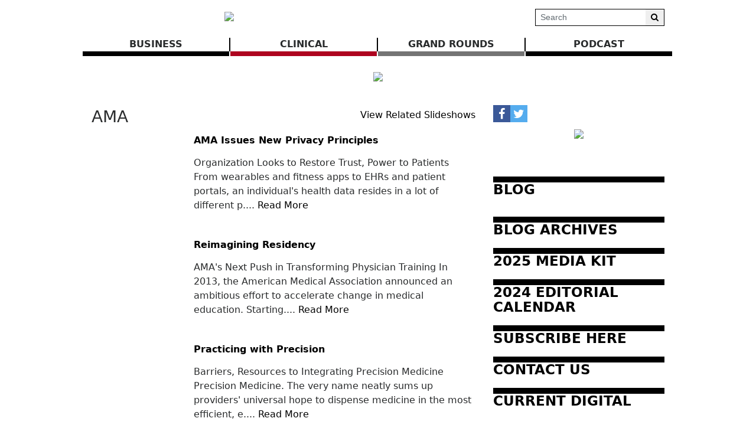

--- FILE ---
content_type: text/html; charset=UTF-8
request_url: https://www.birminghammedicalnews.com/tags/1156/ama
body_size: 71192
content:
<!DOCTYPE html>
<html lang="en">
<head>
    
            <meta charset="utf-8">
        <meta http-equiv="X-UA-Compatible" content="IE=edge">
        <meta name="viewport" content="width=device-width, initial-scale=1">
        <meta name="csrf-token" content="LhaUGF6NHow9FSXRyd0wZQcSRRVEgLTmka0hNQI7">
    
    
            <link rel="canonical" href="https://www.birminghammedicalnews.com/tags/1156/ama" />
    
    
                        <title>AMA - Birmingham Medical News</title>
            
    
    
    
        <link rel="alternate" type="birmingham-medical-news" href="https://www.birminghammedicalnews.com/feeds/tags/1156" title="Birmingham Medical News : AMA">

    
    <script>
  (function(i,s,o,g,r,a,m){i['GoogleAnalyticsObject']=r;i[r]=i[r]||function(){
  (i[r].q=i[r].q||[]).push(arguments)},i[r].l=1*new Date();a=s.createElement(o),
  m=s.getElementsByTagName(o)[0];a.async=1;a.src=g;m.parentNode.insertBefore(a,m)
  })(window,document,'script','https://www.google-analytics.com/analytics.js','ga');

  ga('create', 'UA-91917236-1', 'auto');
  ga('send', 'pageview');

</script>

    
            <script src="https://www.birminghammedicalnews.com/jquery/jquery-3.2.1.min.js"></script>


<script>
    $.ajaxSetup({
        headers: {
            'X-CSRF-TOKEN': 'LhaUGF6NHow9FSXRyd0wZQcSRRVEgLTmka0hNQI7'
        }
    });
</script>
            <script src="https://www.birminghammedicalnews.com/jquery/jquery-ui-1.12.1.js"></script>
<link rel="stylesheet" href="https://code.jquery.com/ui/1.12.1/themes/base/jquery-ui.css">
            <script>
    window.Tether = function () {
        throw new Error('Your Bootstrap may actually need Tether.');
    };
</script>
<script src="https://www.birminghammedicalnews.com/js/bootstrap.min.js"></script>
<link href="https://www.birminghammedicalnews.com/css/bootstrap.min.css" rel="stylesheet">
            <link rel="stylesheet" href="https://www.birminghammedicalnews.com/font-awesome/css/font-awesome.css">
            <script src="https://www.birminghammedicalnews.com/bw_slideshow/bw_slideshow.js?ce_bust=18886"></script>
<link href="https://www.birminghammedicalnews.com/bw_slideshow/bw_slideshow.css?ce_bust=18886" rel="stylesheet">


<link rel="stylesheet" type="text/css" href="https://www.birminghammedicalnews.com/slick/slick.css"/>
<link rel="stylesheet" type="text/css" href="https://www.birminghammedicalnews.com/slick/slick-theme.css"/>
<script type="text/javascript" src="https://www.birminghammedicalnews.com/slick/slick.min.js"></script>
            <link href="https://www.birminghammedicalnews.com/css/dropdown.css?ce_bust=18886" rel="stylesheet">
<link href="https://www.birminghammedicalnews.com/css/header.css?ce_bust=18886" rel="stylesheet">
<link href="https://www.birminghammedicalnews.com/css/app.css?ce_bust=18886" rel="stylesheet">
    
    
    <style>
	</style>
<style>
    body .bw-page-body, body .bw-article-body, body .bw-article-box-preview {
        color: ;
    }

    body .bw-page-body h1, body .bw-page-body h2, body .bw-page-body h3,
    body .bw-page-body h4, body .bw-page-body h5, body .bw-page-body h6,
    body .bw-article-body h1, body .bw-article-body h2, body .bw-article-body h3,
    body .bw-article-body h4, body .bw-article-body h5, body .bw-article-body h6 {
        color: ;
    }

    body a:not(.bw-btn), .bw-article-box a, .bw-link {
        color: #000000;
    }

    body a:not(.bw-btn):hover, .bw-article-box a:hover, .bw-link:hover {
        color: #660000;
    }

    /*Article Tags*/
    .bw-tag {
        background-color: ;
        color: #070707;
    }
    .bw-tag:hover {
        background-color: ;
        color: #000000;
    }

    /*Sponsored Article Box*/
    .bw-article-sponsor-wrapper {
        background-color: #000000;
        color: #ffffff;
    }
    .bw-article-box-sponsored {
        background-color: #e7e7ff;
    }

    /* Fonts */
    a.bw-article-box-title, .bw-maincontent-title {
        font-family: ;
        font-size: px;
    }

    .bw-article-box-created_at, a.bw-article-box-author {
                font-family: ;
        font-size: px;
    }

    body, .bw-article-wrapper, .bw-article-box-preview {
        font-family: ;
        font-size: px;
    }

    .bw-article-wrapper h1, .bw-article-wrapper h2, .bw-article-wrapper h3,
    .bw-article-wrapper h4, .bw-article-wrapper h5, .bw-article-wrapper h6 {
        font-family: ;
        font-size: px;
    }

    .bw-section-label {
                font-family: ;
        font-size: px;
        color: ;
    }

    /* Site Background */
        #bw-body-wrapper {
                background-color: ;
    }

    /* Site Width */
    #bw-header, #bw-app, #bw-footer, #bw-gdpr_toaster {
        max-width: 1000px;
        margin: 0 auto;
    }

    /* Mobile Menu Styles */
            
    #bw-app {padding:0px 0px 0px 0px;} .bw-content {padding:20px 15px 20px 15px;} .bw-midcontent {background-color:; background-image:; background-position:left top; background-attachment:scroll; background-repeat:repeat; background-size:auto; border-radius:0px 0px 0px 0px; border-color:rgb(255, 255, 255); border-style:solid; border-width:0px 0px 0px 0px;max-width:1100px; margin:0 auto 0 auto;}

    .bw-article-box-preview{
padding-bottom: 30px;
}

.bw-featuredfeed-article-image { padding-bottom: 0.25rem; }

.bw-route-home .bw-article-box,
.bw-route-home .bw-article-thumbnail,
.bw-route-home .bw-article-box-content {
  display: inline;
}

.bw-route-home .bw-article-thumbnail {
  max-width: 100px;
  float: left;
  margin-right: 10px; 
}

.bw-route-home .bw-article-box {
  margin-bottom: 1rem
}

.bw-route-home .bw-article-box-content > * {
    padding-left: 0;
}

.bw-article-box .bw-article-box-top {
    font-size: 1rem;
    font-weight: bold;
}

/* Article View */
hr.bw-article-top { display: none; }
.bw-article-image-row {
    display: inline;
    float: right;
}

.bw-article-box-by { display: none; }
.bw-article-box-created_at { display: none; }
.bw-article-box-author { display: none; }
</style>

    
    <script>
    $(document).ready(function () {
        $(document).click(function (e) {
            if ($(e.target).hasClass('bw-dropdown-toggle') && $(e.target).parent().hasClass('click')) {
                e.preventDefault();
                $(e.target).parent().children('.bw-dropdown-submenu').toggleClass('toggled');
            } else if (!$(e.target).hasClass('bw-dropdown-submenu') && !$(e.target).hasClass('bw-link-dropdown')){
                $('.bw-dropdown-submenu').removeClass('toggled');
            }
        });
        $('.bw-collapse-toggle').click(function(e) {
            e.preventDefault();
            var $wrapper = $($(this).data('target'));
            $wrapper.each(function(i, e) {
                var child_height = $(e).children()[0].clientHeight+'px';
                if (e.clientHeight) {
                    e.style.height = child_height;
                    setTimeout(function() {e.style.height = 0;}, 10);
                } else {
                    e.style.height = child_height;
                    setTimeout(function() {e.style.height = 'auto';}, 350);
                }
            });
        });

                var header_navbar = $('#bw-header-navbar');
        var offset = $('#bw-header')[0].offsetTop + $('#bw-header')[0].offsetHeight;
        $(window).scroll(function () {
            if (window.pageYOffset > offset) {
                header_navbar.addClass('bw-navbar-sticky');
            } else {
                header_navbar.removeClass('bw-navbar-sticky');
            }
        });
        setTimeout(function() {
            offset = $('#bw-header')[0].offsetTop + $('#bw-header')[0].offsetHeight;
        }, 1000);
        
        $('#bw-header .tgt-element-ce_menu').children().clone().appendTo('#bw-header-collapse-menu-wrapper');
        $('#bw-header .bw-header-nav').clone().appendTo('#bw-header-collapse-menu-wrapper');
    });
</script>

<!-- Handle content views -->

    
    </head>

<body>
<div id="bw-body-wrapper" class="">

    
    <div id="bw-header">
        <style>
	
	#bw_grid_737051963 {background-color:rgba(0, 133, 241, 0); background-image:; background-position:left top; background-attachment:scroll; background-repeat:repeat; background-size:auto; border-radius:0px 0px 0px 0px; border-color:; border-style:none; border-width:0px 0px 0px 0px; padding:0px 0px 0px 0px; margin:0 auto 0 auto; max-width:100%;min-height:undefinedpx;}
					#bw_row_wrapper_245712614{padding:0px 0px 0px 0px; margin:0 auto 0 auto;max-width:100%;}#bw_row_293744739{background-color:; background-image:; background-position:left top; background-attachment:scroll; background-repeat:repeat; background-size:auto; border-radius:0px 0px 0px 0px; border-color:; border-style:none; border-width:0px 0px 0px 0px; padding:0px 0px 0px 0px; min-height:0px;}
					#bw_row_wrapper_576223519{padding:0px 0px 0px 0px; margin:0 auto 0 auto;max-width:100%;}#bw_row_894069150{background-color:; background-image:; background-position:left top; background-attachment:scroll; background-repeat:repeat; background-size:auto; border-radius:0px 0px 0px 0px; border-color:; border-style:none; border-width:0px 0px 0px 0px; padding:0px 0px 0px 0px; min-height:0px;}
					#bw_row_wrapper_099210671{padding:0px 0px 0px 0px; margin:0 auto 0 auto;max-width:100%;}#bw_row_631016210{background-color:; background-image:; background-position:left top; background-attachment:scroll; background-repeat:repeat; background-size:auto; border-radius:0px 0px 0px 0px; border-color:; border-style:none; border-width:0px 0px 0px 0px; padding:0px 0px 0px 0px; min-height:0px;}
	
	
</style>

<div id="bw_grid_737051963" class="bw-grid ">
			<style>
	
					#bw_colwrapper_679193446{padding:0px 0px 0px 0px; width:49.55670103092783%;}#bw_colwrapper_679193446 #bw_col_002882654{background-color:; background-image:; background-position:left top; background-attachment:scroll; background-repeat:repeat; background-size:auto; border-radius:0px 0px 0px 0px; border-color:; border-style:none; border-width:0px 0px 0px 0px; padding:15px 15px 15px 15px; color:; flex-direction:column; ; align-items:; justify-content:flex-start}
								#bw_element_wrapper_883666666{padding:0rem 0rem 0rem 0rem;} #bw_element_281100050{background-color:;background-image:; background-position:left top; background-attachment:scroll; background-repeat:repeat; background-size:auto;border-radius:0px 0px 0px 0px; border-color:; border-style:none; border-width:0px 0px 0px 0px;; padding:0rem 0rem 0rem 0rem; align-items:center}
							#bw_colwrapper_320287723{padding:0px 0px 0px 0px; width:50.44329896907217%;}#bw_colwrapper_320287723 #bw_col_602014469{background-color:; background-image:; background-position:left top; background-attachment:scroll; background-repeat:repeat; background-size:auto; border-radius:0px 0px 0px 0px; border-color:; border-style:; border-width:0px 0px 0px 0px; padding:15px 15px 15px 15px; color:; flex-direction:column; ; align-items:flex-end; justify-content:center}
								#bw_element_wrapper_585413956{padding:0px 0px 0px 0px;} #bw_element_236549068{background-color:undefined;background-image:; background-position:undefined; background-attachment:undefined; background-repeat:undefined; background-size:undefined;; padding:0px 0px 0px 0px;} #bw_element_236549068 .bw-search-wrapper {border-radius:0px 0px 0px 0px; border-color:rgb(0, 0, 0); border-style:solid; border-width:1px 1px 1px 1px;} #bw_element_236549068 button[type="submit"] {color:undefined; font-family:; font-size:undefinedpx; font-weight:undefined; text-transform:undefined; font-style:undefined; text-decoration:undefined; line-height:undefinedem; letter-spacing:undefinedpx;; background-color:undefined;} #bw_element_236549068 button[type="submit"]:hover {background-color:undefined;color:undefined; font-family:; font-size:undefinedpx; font-weight:undefined; text-transform:undefined; font-style:undefined; text-decoration:undefined; line-height:undefinedem; letter-spacing:undefinedpx;}
			
	@media (max-width: 768px) {
     #bw_colwrapper_320287723 {
           display: none;
     }
}
</style>

<div class="bw-grid-row-wrapper" id="bw_row_wrapper_245712614">
	<div class="bw-grid-row " id="bw_row_293744739">
			<div class="bw-grid-col-wrapper" id="bw_colwrapper_679193446">
			<div class="bw-grid-col " id="bw_col_002882654">
															<div class="bw-grid-element-wrapper" id="bw_element_wrapper_883666666">
	<div class="bw-grid-element " id="bw_element_281100050">
					<a href="https://www.birminghammedicalnews.com" class="bw-logo">
	<img src="https://www.birminghammedicalnews.com/storage/general/C9avSXvkPUW9A7VKBZb8uZ0w4sogQ3o7ZvNb1hfG.jpeg"/>
</a>			</div>
</div>
												</div>
		</div>
			<div class="bw-grid-col-wrapper" id="bw_colwrapper_320287723">
			<div class="bw-grid-col " id="bw_col_602014469">
															<div class="bw-grid-element-wrapper" id="bw_element_wrapper_585413956">
	<div class="bw-grid-element " id="bw_element_236549068">
					<form action="https://www.birminghammedicalnews.com/search" method="GET" class="bw-search">
    <div class="bw-search-wrapper">
        <input class="form-control form-control-sm" name="keyword" type="text"
            value="" placeholder="Search">
        <button class="btn btn-default btn-sm" type="submit"><i class="fa fa-search" aria-hidden="true"></i></button>
    </div>
</form>
			</div>
</div>
												</div>
		</div>
		</div>
</div>			<style>
	
					#bw_colwrapper_606787059{padding:0px 0px 0px 0px; width:100%;}#bw_colwrapper_606787059 #bw_col_751601185{background-color:; background-image:; background-position:left top; background-attachment:scroll; background-repeat:repeat; background-size:auto; border-radius:0px 0px 0px 0px; border-color:; border-style:none; border-width:0px 0px 0px 0px; padding:0px 0px 0px 0px; color:; flex-direction:column; ; align-items:; justify-content:}
								#bw_element_wrapper_761326936{padding:0rem 0rem 0rem 0rem;} #bw_element_662121699{background-color:;background-image:; background-position:left top; background-attachment:scroll; background-repeat:repeat; background-size:auto;border-radius:0px 0px 0px 0px; border-color:; border-style:none; border-width:0px 0px 0px 0px;; padding:0rem 0rem 0rem 0rem;} #bw_element_662121699 > .tgt-element-ce_menu {flex-direction:row; align-items:center; justify-content:center; flex-wrap:wrap;} #bw_element_662121699 > .tgt-element-ce_menu > .bw-link {border-radius:0px 0px 0px 0px; border-color:; border-style:solid; border-width:0px 0px 8px 0px;padding:0px 3px 0px 3px; margin:0px 2px 0px 0px; background-color:;}#bw_element_662121699 > .tgt-element-ce_menu > .bw-link:hover {background-color:;} #bw_element_662121699 > .tgt-element-ce_menu a.bw-link, #bw_element_662121699 > .tgt-element-ce_menu .bw-dropdown-menu a.bw-link {color:rgb(41, 43, 44); font-family:; font-size:px; font-weight:bold; text-transform:uppercase; font-style:; text-decoration:none; line-height:em; letter-spacing:px;} #bw_element_662121699 > .tgt-element-ce_menu a.bw-link:hover, #bw_element_662121699 > .tgt-element-ce_menu .bw-dropdown-menu:hover a.bw-link {color:rgb(102, 0, 0); font-family:; font-size:px; font-weight:; text-transform:; font-style:; text-decoration:none; line-height:em; letter-spacing:px;} #bw_element_662121699 > .tgt-element-ce_menu .bw-dropdown-menu .bw-dropdown-submenu a.bw-link {color:#292b2c; font-family:; font-size:undefinedpx; font-weight:undefined; text-transform:undefined; font-style:undefined; text-decoration:undefined; line-height:undefinedem; letter-spacing:undefinedpx;padding-top:3px; padding-bottom:3px;color:#292b2c !important;} #bw_element_662121699 > .tgt-element-ce_menu .bw-dropdown-menu .bw-dropdown-submenu a.bw-link:hover {color:undefined; font-family:; font-size:undefinedpx; font-weight:undefined; text-transform:undefined; font-style:undefined; text-decoration:undefined; line-height:undefinedem; letter-spacing:undefinedpx;color:undefined !important;}
			
	@media(max-width: 768px) {
  #bw_colwrapper_606787059 {
      display:none;
   }
}#bw_element_662121699 .tgt-element-ce_menu > .bw-link:nth-child(3n+1) {
   border-color: black;
}
#bw_element_662121699 .tgt-element-ce_menu > .bw-link:nth-child(3n+2) {
   border-color: rgb(174, 4, 31);;
}
#bw_element_662121699 .tgt-element-ce_menu > .bw-link:nth-child(3n+3) {
   border-color: #747474;
}
#bw_element_662121699 .tgt-element-ce_menu > * {
   position: relative;
   flex:1;
   text-align: center;
}
#bw_element_662121699 .tgt-element-ce_menu > *:not(:last-child)::after {
   content: '';
   border-right: 2px solid black;
   position: absolute;
   top: 1px;
   right: -2px;
   display: block;
   bottom: 0;
} 
</style>

<div class="bw-grid-row-wrapper" id="bw_row_wrapper_576223519">
	<div class="bw-grid-row " id="bw_row_894069150">
			<div class="bw-grid-col-wrapper" id="bw_colwrapper_606787059">
			<div class="bw-grid-col " id="bw_col_751601185">
															<div class="bw-grid-element-wrapper" id="bw_element_wrapper_761326936">
	<div class="bw-grid-element " id="bw_element_662121699">
					<div class="tgt-element-ce_menu">
        <div class="bw-link-menu bw-link ">
	        <a class="bw-link  "
	        	href="https://www.birminghammedicalnews.com/section/12/business" >BUSINESS</a>
		</div>
						<div class="bw-link-menu bw-link ">
	        <a class="bw-link  "
	        	href="https://www.birminghammedicalnews.com/section/13/clinical" >CLINICAL</a>
		</div>
						<div class="bw-link-menu bw-link ">
	        <a class="bw-link  "
	        	href="https://www.birminghammedicalnews.com/section/9/grand-rounds" >GRAND ROUNDS</a>
		</div>
						<div class="bw-link-menu bw-link ">
	        <a class="bw-link  "
	        	href="https://www.birminghammedicalnews.com/section/20/podcast" >Podcast</a>
		</div>
	    </div>
			</div>
</div>
												</div>
		</div>
		</div>
</div>			<style>
	
					#bw_colwrapper_300794634{padding:0px 0px 0px 0px; width:100%;}#bw_colwrapper_300794634 #bw_col_077062686{background-color:; background-image:; background-position:left top; background-attachment:scroll; background-repeat:repeat; background-size:auto; border-radius:0px 0px 0px 0px; border-color:; border-style:none; border-width:0px 0px 0px 0px; padding:0px 0px 0px 0px; color:; flex-direction:column; ; align-items:; justify-content:}
								#bw_element_215193396{background-color:undefined;background-image:; background-position:undefined; background-attachment:undefined; background-repeat:undefined; background-size:undefined;border-radius:0px 0px 0px 0px; border-color:undefined; border-style:undefined; border-width:0px 0px 0px 0px;} #bw_element_215193396 div { padding-top:0px;height:22px;}
								#bw_element_wrapper_483356312{padding:undefined;} #bw_element_587816808{background-color:undefined;background-image:; background-position:undefined; background-attachment:undefined; background-repeat:undefined; background-size:undefined;border-radius:0px 0px 0px 0px; border-color:undefined; border-style:undefined; border-width:0px 0px 0px 0px;; padding:undefined;}
								#bw_element_708455383{background-color:undefined;background-image:; background-position:undefined; background-attachment:undefined; background-repeat:undefined; background-size:undefined;border-radius:0px 0px 0px 0px; border-color:undefined; border-style:undefined; border-width:0px 0px 0px 0px;} #bw_element_708455383 div { padding-top:0px;height:22px;}
			
	
</style>

<div class="bw-grid-row-wrapper" id="bw_row_wrapper_099210671">
	<div class="bw-grid-row " id="bw_row_631016210">
			<div class="bw-grid-col-wrapper" id="bw_colwrapper_300794634">
			<div class="bw-grid-col " id="bw_col_077062686">
															<div class="bw-grid-element-wrapper" id="bw_element_wrapper_631335821">
	<div class="bw-grid-element " id="bw_element_215193396">
					<div></div>
			</div>
</div>
																				<div class="bw-grid-element-wrapper" id="bw_element_wrapper_483356312">
	<div class="bw-grid-element " id="bw_element_587816808">
					<div class="bw-special-image-wrapper " style="">
        <a target="_blank" href="https://www.birminghammedicalnews.com/ads/29?pos_id=1" id="915295416">
            <img src="https://www.birminghammedicalnews.com/storage/ads/0kbXpsQmA52IpVh8DqdHcxCNxVGEYUuk0wWKxzGT.png" class="bw-special-image">
        </a>
    </div>

	
				</div>
</div>
																				<div class="bw-grid-element-wrapper" id="bw_element_wrapper_389114915">
	<div class="bw-grid-element " id="bw_element_708455383">
					<div></div>
			</div>
</div>
												</div>
		</div>
		</div>
</div>	</div>
        <div id="bw-header-collapse">
            <div id="bw-header-collapse-toggle-wrapper">
                <span data-target="#bw-header-collapse-menu" id="bw-header-toggle" class="bw-collapse-toggle"><i class="fa fa-bars"></i></span>
            </div>

            <div id="bw-header-collapse-menu">

                <div id="bw-header-collapse-menu-wrapper">

                </div>
            </div>
        </div>
    </div>

    
    <div id="bw-app" class="bw-route-tags-articles">

                <div class="bw-midcontent">
            
            
            
            
            <div class="bw-maincontent">
                
                
                
                
                
                <div class="bw-content">
                    
                                                                    <div class="bw-maincontent-top">
                            <div>
                                <h3 class="bw-maincontent-title">AMA</h3>
                                                            </div>
                            <div class="bw-maincontent-add_new">
                                    <a href="https://www.birminghammedicalnews.com/tags/1156/ama/slideshows">View Related Slideshows</a>
                            </div>
                        </div>
                                                                    <div id="bw-seo-results-articles">
        <div class="bw-article-box-wrapper">
        <div class="bw-article-box bw-article-box-tag ">
                <div class="bw-article-thumbnail">
                        <a href="https://www.birminghammedicalnews.com/article/8044/ama-issues-new-privacy-principles">
                <img src="https://www.birminghammedicalnews.com/storage/article_thumbnails/weatable-apps.jpg" class="bw-article-thumbnail" alt="">
            </a>
                    </div>
                <div class="bw-article-box-content">
                        <h3 class="bw-article-box-top">
                <a class="bw-article-box-title" href="https://www.birminghammedicalnews.com/article/8044/ama-issues-new-privacy-principles">AMA Issues New Privacy Principles</a>
                                    <small>
                                        </small>
                            </h3>
            <p class="bw-article-box-description">
                <span class="bw-article-box-created_at">
                    Jul 23, 2020 at 12:05 pm<span class="bw-article-box-by"> by </span></span>
                                    <a class="bw-article-box-author" href="https://www.birminghammedicalnews.com/users/steve">steve</a>
                                            </p>
            <div class="bw-article-box-preview">
                Organization Looks to Restore Trust, Power to Patients
From wearables and fitness apps to EHRs and patient portals, an individual's health data resides in a lot of different p.... <a href=https://www.birminghammedicalnews.com/article/8044/ama-issues-new-privacy-principles>Read More</a>
            </div>
            
        </div>
    </div>
</div>        <div class="bw-article-box-wrapper">
        <div class="bw-article-box bw-article-box-tag ">
                <div class="bw-article-thumbnail">
                        <a href="https://www.birminghammedicalnews.com/article/7786/reimagining-residency">
                <img src="https://www.birminghammedicalnews.com/storage/article_thumbnails/residents.jpg" class="bw-article-thumbnail" alt="">
            </a>
                    </div>
                <div class="bw-article-box-content">
                        <h3 class="bw-article-box-top">
                <a class="bw-article-box-title" href="https://www.birminghammedicalnews.com/article/7786/reimagining-residency">Reimagining Residency</a>
                                    <small>
                                        </small>
                            </h3>
            <p class="bw-article-box-description">
                <span class="bw-article-box-created_at">
                    May 08, 2019 at 03:53 pm<span class="bw-article-box-by"> by </span></span>
                                    <a class="bw-article-box-author" href="https://www.birminghammedicalnews.com/users/steve">steve</a>
                                            </p>
            <div class="bw-article-box-preview">
                AMA's Next Push in Transforming Physician Training 
In 2013, the American Medical Association announced an ambitious effort to accelerate change in medical education. Starting.... <a href=https://www.birminghammedicalnews.com/article/7786/reimagining-residency>Read More</a>
            </div>
            
        </div>
    </div>
</div>        <div class="bw-article-box-wrapper">
        <div class="bw-article-box bw-article-box-tag ">
                <div class="bw-article-thumbnail">
                        <a href="https://www.birminghammedicalnews.com/article/7581/practicing-with-precision">
                <img src="https://www.birminghammedicalnews.com/storage/article_thumbnails/precision-medicine.jpg" class="bw-article-thumbnail" alt="">
            </a>
                    </div>
                <div class="bw-article-box-content">
                        <h3 class="bw-article-box-top">
                <a class="bw-article-box-title" href="https://www.birminghammedicalnews.com/article/7581/practicing-with-precision">Practicing with Precision</a>
                                    <small>
                                        </small>
                            </h3>
            <p class="bw-article-box-description">
                <span class="bw-article-box-created_at">
                    Sep 18, 2018 at 04:06 pm<span class="bw-article-box-by"> by </span></span>
                                    <a class="bw-article-box-author" href="https://www.birminghammedicalnews.com/users/steve">steve</a>
                                            </p>
            <div class="bw-article-box-preview">
                Barriers, Resources to Integrating Precision Medicine 
Precision Medicine.
The very name neatly sums up providers' universal hope to dispense medicine in the most efficient, e.... <a href=https://www.birminghammedicalnews.com/article/7581/practicing-with-precision>Read More</a>
            </div>
            
        </div>
    </div>
</div>        <div class="bw-article-box-wrapper">
        <div class="bw-article-box bw-article-box-tag ">
                <div class="bw-article-thumbnail">
                        <a href="https://www.birminghammedicalnews.com/article/7464/addressing-physician-burnout">
                <img src="https://www.birminghammedicalnews.com/storage/article_thumbnails/weary-doctor.jpg" class="bw-article-thumbnail" alt="">
            </a>
                    </div>
                <div class="bw-article-box-content">
                        <h3 class="bw-article-box-top">
                <a class="bw-article-box-title" href="https://www.birminghammedicalnews.com/article/7464/addressing-physician-burnout">Addressing Physician Burnout</a>
                                    <small>
                                        </small>
                            </h3>
            <p class="bw-article-box-description">
                <span class="bw-article-box-created_at">
                    Apr 18, 2018 at 02:52 pm<span class="bw-article-box-by"> by </span></span>
                                    <a class="bw-article-box-author" href="https://www.birminghammedicalnews.com/users/steve">steve</a>
                                            </p>
            <div class="bw-article-box-preview">
                Work-related stress leading to physician burnout continues to be a growing concern across primary care and medical specialties.
Although stress is part of the territory in a p.... <a href=https://www.birminghammedicalnews.com/article/7464/addressing-physician-burnout>Read More</a>
            </div>
            
        </div>
    </div>
</div>        <div class="bw-article-box-wrapper">
        <div class="bw-article-box bw-article-box-tag ">
                <div class="bw-article-box-content">
                        <h3 class="bw-article-box-top">
                <a class="bw-article-box-title" href="https://www.birminghammedicalnews.com/article/7407/healthcare-collaboration">Healthcare Collaboration</a>
                                    <small>
                                        </small>
                            </h3>
            <p class="bw-article-box-description">
                <span class="bw-article-box-created_at">
                    Feb 13, 2018 at 04:39 pm<span class="bw-article-box-by"> by </span></span>
                                    <a class="bw-article-box-author" href="https://www.birminghammedicalnews.com/users/steve">steve</a>
                                            </p>
            <div class="bw-article-box-preview">
                Stakeholders Sign On for Simplification
Not every major action takes an act of legislation.
Last month, a number of major health associations and payer organizations released.... <a href=https://www.birminghammedicalnews.com/article/7407/healthcare-collaboration>Read More</a>
            </div>
            
        </div>
    </div>
</div>        </div>

                    
                                <div class="bw-pagination"><ul class="pagination pagination-sm" style="list-style-type:none;justify-content:center">
        
                    <li class="page-item disabled"><span class="page-link">Prev</span></li>
        
        
                                                        <li class="page-item active d-none d-sm-block"><span class="page-link">1</span></li>
                                                                <li class="page-item d-none d-sm-block"><a class="page-link" href="https://www.birminghammedicalnews.com/tags/1156/ama?page=2">2</a></li>
                                            
        
                    <li class="page-item"><a class="page-link" href="https://www.birminghammedicalnews.com/tags/1156/ama?page=2" rel="next">Next</a></li>
            </ul>
</div>
                    </div>
            </div>

            
                            <div class="bw-sidebar bw-sidebar-nav">
                    <style>
	
	#bw_grid_100000 {background-color:; background-image:; background-position:left top; background-attachment:scroll; background-repeat:repeat; background-size:auto; border-radius:0px 0px 0px 0px; border-color:; border-style:none; border-width:0px 0px 0px 0px; padding:0px 0px 0px 0px; margin:0 auto 0 auto; max-width:100%;min-height:undefinedpx;}
					#bw_row_wrapper_429408905{padding:0px 0px 0px 0px; margin:0 auto 0 auto;max-width:100%;}#bw_row_632919270{background-color:; background-image:; background-position:left top; background-attachment:scroll; background-repeat:repeat; background-size:auto; border-radius:0px 0px 0px 0px; border-color:; border-style:none; border-width:0px 0px 0px 0px; padding:0px 0px 0px 0px; min-height:0px;}
					#bw_row_wrapper_784616436{padding:0px 15px 0px 15px; margin:0 auto 0 auto;max-width:100%;}#bw_row_590884238{background-color:; background-image:; background-position:left top; background-attachment:scroll; background-repeat:repeat; background-size:auto; border-radius:0px 0px 0px 0px; border-color:; border-style:none; border-width:0px 0px 0px 0px; padding:0px 0px 0px 0px; min-height:0px;}
					#bw_row_wrapper_262525817{padding:0px 15px 0px 15px; margin:0 auto 0 auto;max-width:100%;}#bw_row_168147782{background-color:; background-image:; background-position:left top; background-attachment:scroll; background-repeat:repeat; background-size:auto; border-radius:0px 0px 0px 0px; border-color:; border-style:none; border-width:0px 0px 0px 0px; padding:0px 0px 0px 0px; min-height:0px;}
					#bw_row_wrapper_602075877{padding:0px 0px 0px 0px; margin:0 auto 0 auto;max-width:100%;}#bw_row_141044640{background-color:; background-image:; background-position:left top; background-attachment:scroll; background-repeat:repeat; background-size:auto; border-radius:0px 0px 0px 0px; border-color:; border-style:none; border-width:0px 0px 0px 0px; padding:0px 0px 0px 0px; min-height:0px;}
	
	
</style>

<div id="bw_grid_100000" class="bw-grid ">
			<style>
	
					#bw_colwrapper_476406011{padding:0px 0px 0px 0px; width:100%;}#bw_colwrapper_476406011 #bw_col_879665982{background-color:; background-image:; background-position:left top; background-attachment:scroll; background-repeat:repeat; background-size:auto; border-radius:0px 0px 0px 0px; border-color:; border-style:none; border-width:0px 0px 0px 0px; padding:15px 15px 15px 15px; color:; flex-direction:column; ; align-items:; justify-content:}
								#bw_element_wrapper_816088984{padding:undefined;} #bw_element_224724225{background-color:undefined;background-image:; background-position:undefined; background-attachment:undefined; background-repeat:undefined; background-size:undefined;border-radius:0px 0px 0px 0px; border-color:undefined; border-style:undefined; border-width:0px 0px 0px 0px;; padding:undefined;} #bw_element_224724225 .bw-header-social {flex-direction:undefined;align-items:undefined;justify-content:undefined;}
								#bw_element_wrapper_163903975{padding:0rem 0rem 0rem 0rem;} #bw_element_494064429{background-color:;background-image:; background-position:left top; background-attachment:scroll; background-repeat:repeat; background-size:auto;border-radius:0px 0px 0px 0px; border-color:; border-style:none; border-width:0px 0px 0px 0px;; padding:0rem 0rem 0rem 0rem;}
								#bw_element_955353228{background-color:undefined;background-image:; background-position:undefined; background-attachment:undefined; background-repeat:undefined; background-size:undefined;border-radius:0px 0px 0px 0px; border-color:undefined; border-style:undefined; border-width:0px 0px 0px 0px;} #bw_element_955353228 div { padding-top:0px;height:5px;}
								#bw_element_wrapper_060773516{padding:0px 0px 0px 0px;} #bw_element_803139548{background-color:undefined;background-image:; background-position:undefined; background-attachment:undefined; background-repeat:undefined; background-size:undefined;border-radius:0px 0px 0px 0px; border-color:undefined; border-style:undefined; border-width:0px 0px 0px 0px;; padding:0px 0px 0px 0px;} #bw_element_803139548 figure, #bw_element_803139548 img {max-height:undefinedpx; max-width:undefinedpx;margin:undefined;} #bw_element_803139548 img {border-radius:0px 0px 0px 0px; border-color:undefined; border-style:undefined; border-width:0px 0px 0px 0px;} #bw_element_803139548 figcaption {text-align:undefined; margin-top:undefinedpx;color:undefined; font-family:; font-size:undefinedpx; font-weight:undefined; text-transform:undefined; font-style:undefined; text-decoration:undefined; line-height:undefinedem; letter-spacing:undefinedpx;}
								#bw_element_280644643{background-color:undefined;background-image:; background-position:undefined; background-attachment:undefined; background-repeat:undefined; background-size:undefined;border-radius:0px 0px 0px 0px; border-color:undefined; border-style:undefined; border-width:0px 0px 0px 0px;} #bw_element_280644643 div { padding-top:0px;height:5px;}
								#bw_element_wrapper_907674549{padding:0px 0px 10px 0px;} #bw_element_141207815{background-color:undefined;background-image:; background-position:undefined; background-attachment:undefined; background-repeat:undefined; background-size:undefined;border-radius:0px 0px 0px 0px; border-color:rgb(0, 0, 0); border-style:solid; border-width:10px 0px 0px 0px;; padding:0px 0px 0px 0px} #bw_element_141207815 h1 {text-align:undefined;color:; font-family:; font-size:23px; font-weight:600; text-transform:undefined; font-style:undefined; text-decoration:undefined; line-height:undefinedem; letter-spacing:undefinedpx;}
			
	
</style>

<div class="bw-grid-row-wrapper" id="bw_row_wrapper_429408905">
	<div class="bw-grid-row " id="bw_row_632919270">
			<div class="bw-grid-col-wrapper" id="bw_colwrapper_476406011">
			<div class="bw-grid-col " id="bw_col_879665982">
															<div class="bw-grid-element-wrapper" id="bw_element_wrapper_816088984">
	<div class="bw-grid-element " id="bw_element_224724225">
					<div class="bw-header-social">
        <a title="View Facebook Page" class="fa fa-facebook bw-link-facebook" target="_blank" href="https://www.facebook.com/BirminghamMedicalNews"></a>
            <a class="fa fa-twitter bw-link-twitter" title="View Twitter Page" target="_blank" href="https://twitter.com/BHAMMedicalNews"></a>
            </div>			</div>
</div>
																				<div class="bw-grid-element-wrapper" id="bw_element_wrapper_163903975">
	<div class="bw-grid-element " id="bw_element_494064429">
					<div class="bw-special-image-wrapper " style="">
        <a target="_blank" href="https://www.birminghammedicalnews.com/ads/33?pos_id=7" id="9774334526">
            <img src="https://www.birminghammedicalnews.com/storage/ads/wLuTFlxKZYQedj3A4DNLTVrdxSKECCRcnZv6fpCP.jpg" class="bw-special-image">
        </a>
    </div>

	
				</div>
</div>
																				<div class="bw-grid-element-wrapper" id="bw_element_wrapper_357591298">
	<div class="bw-grid-element " id="bw_element_955353228">
					<div></div>
			</div>
</div>
																				<div class="bw-grid-element-wrapper" id="bw_element_wrapper_060773516">
	<div class="bw-grid-element " id="bw_element_803139548">
					<figure><a href="https://www.birminghammedicalnews.com/webforms/3"><img src="https://www.birminghammedicalnews.com/storage/media_library/CMmE0Ea6Kco0QObpUm3GQg86oVZvSIMfPOT4Volt.jpg" alt=""></a></figure>
			</div>
</div>
																				<div class="bw-grid-element-wrapper" id="bw_element_wrapper_353016997">
	<div class="bw-grid-element " id="bw_element_280644643">
					<div></div>
			</div>
</div>
																				<div class="bw-grid-element-wrapper" id="bw_element_wrapper_907674549">
	<div class="bw-grid-element " id="bw_element_141207815">
					<a href="/section/10/Blog"><h1 class="tgt-element-heading ">BLOG</h1></a>
			</div>
</div>
												</div>
		</div>
		</div>
</div>			<style>
	
					#bw_colwrapper_188851506{padding:0px 0px 0px 0px; width:100%;}#bw_colwrapper_188851506 #bw_col_723243820{background-color:; background-image:; background-position:left top; background-attachment:scroll; background-repeat:repeat; background-size:auto; border-radius:0px 0px 0px 0px; border-color:; border-style:none; border-width:0px 0px 0px 0px; padding:0px 0px 0px 0px; color:; flex-direction:column; ; align-items:; justify-content:}
								#bw_element_wrapper_809323233{padding:0px 0px 10px 0px;} #bw_element_056312869{background-color:undefined;background-image:; background-position:undefined; background-attachment:undefined; background-repeat:undefined; background-size:undefined;border-radius:0px 0px 0px 0px; border-color:rgb(0, 0, 0); border-style:solid; border-width:10px 0px 0px 0px;; padding:0px 0px 0px 0px} #bw_element_056312869 h1 {text-align:undefined;color:; font-family:; font-size:23px; font-weight:600; text-transform:undefined; font-style:undefined; text-decoration:undefined; line-height:undefinedem; letter-spacing:undefinedpx;}
								#bw_element_wrapper_596506053{padding:0px 0px 10px 0px;} #bw_element_013230777{background-color:undefined;background-image:; background-position:undefined; background-attachment:undefined; background-repeat:undefined; background-size:undefined;border-radius:0px 0px 0px 0px; border-color:rgb(0, 0, 0); border-style:solid; border-width:10px 0px 0px 0px;; padding:0px 0px 0px 0px} #bw_element_013230777 h1 {text-align:undefined;color:; font-family:; font-size:23px; font-weight:600; text-transform:undefined; font-style:undefined; text-decoration:undefined; line-height:undefinedem; letter-spacing:undefinedpx;}
								#bw_element_wrapper_266191942{padding:0px 0px 10px 0px;} #bw_element_313332506{background-color:undefined;background-image:; background-position:undefined; background-attachment:undefined; background-repeat:undefined; background-size:undefined;border-radius:0px 0px 0px 0px; border-color:rgb(0, 0, 0); border-style:solid; border-width:10px 0px 0px 0px;; padding:0px 0px 0px 0px} #bw_element_313332506 h1 {text-align:undefined;color:; font-family:; font-size:23px; font-weight:600; text-transform:undefined; font-style:undefined; text-decoration:undefined; line-height:undefinedem; letter-spacing:undefinedpx;}
								#bw_element_wrapper_758923879{padding:0px 0px 10px 0px;} #bw_element_421358644{background-color:undefined;background-image:; background-position:undefined; background-attachment:undefined; background-repeat:undefined; background-size:undefined;border-radius:0px 0px 0px 0px; border-color:rgb(0, 0, 0); border-style:solid; border-width:10px 0px 0px 0px;; padding:0px 0px 0px 0px} #bw_element_421358644 h1 {text-align:undefined;color:; font-family:; font-size:23px; font-weight:600; text-transform:undefined; font-style:undefined; text-decoration:undefined; line-height:undefinedem; letter-spacing:undefinedpx;}
								#bw_element_wrapper_791550588{padding:0px 0px 10px 0px;} #bw_element_787917990{background-color:undefined;background-image:; background-position:undefined; background-attachment:undefined; background-repeat:undefined; background-size:undefined;border-radius:0px 0px 0px 0px; border-color:rgb(0, 0, 0); border-style:solid; border-width:10px 0px 0px 0px;; padding:0px 0px 0px 0px} #bw_element_787917990 h1 {text-align:undefined;color:; font-family:; font-size:23px; font-weight:600; text-transform:undefined; font-style:undefined; text-decoration:undefined; line-height:undefinedem; letter-spacing:undefinedpx;}
								#bw_element_wrapper_086660010{padding:0px 0px 10px 0px;} #bw_element_334716151{background-color:undefined;background-image:; background-position:undefined; background-attachment:undefined; background-repeat:undefined; background-size:undefined;border-radius:0px 0px 0px 0px; border-color:rgb(0, 0, 0); border-style:solid; border-width:10px 0px 0px 0px;; padding:0px 0px 0px 0px} #bw_element_334716151 h1 {text-align:undefined;color:; font-family:; font-size:23px; font-weight:600; text-transform:undefined; font-style:undefined; text-decoration:undefined; line-height:undefinedem; letter-spacing:undefinedpx;}
								#bw_element_wrapper_871954053{padding:0px 0px 0px 0px;} #bw_element_629556280{background-color:undefined;background-image:; background-position:undefined; background-attachment:undefined; background-repeat:undefined; background-size:undefined;border-radius:0px 0px 0px 0px; border-color:undefined; border-style:undefined; border-width:0px 0px 0px 0px;; padding:0px 0px 0px 0px;} #bw_element_629556280 .bw-section-title {color:undefined; font-family:; font-size:undefinedpx; font-weight:undefined; text-transform:undefined; font-style:undefined; text-decoration:undefined; line-height:undefinedem; letter-spacing:undefinedpx;text-align:undefined;} #bw_element_629556280 .bw-featured-article-title {color:undefined; font-family:; font-size:undefinedpx; font-weight:undefined; text-transform:undefined; font-style:undefined; text-decoration:undefined; line-height:undefinedem; letter-spacing:undefinedpx;} #bw_element_629556280 .bw-featured-article-title:hover {color:undefined; font-family:; font-size:undefinedpx; font-weight:undefined; text-transform:undefined; font-style:undefined; text-decoration:undefined; line-height:undefinedem; letter-spacing:undefinedpx;} #bw_element_629556280 .bw-featured-article-preview {color:undefined; font-family:; font-size:undefinedpx; font-weight:undefined; text-transform:undefined; font-style:undefined; text-decoration:undefined; line-height:undefinedem; letter-spacing:undefinedpx;} #bw_element_629556280 .bw-featuredfeed-article-title, #bw_element_629556280.bw-article-box-title {color:undefined; font-family:; font-size:undefinedpx; font-weight:undefined; text-transform:undefined; font-style:undefined; text-decoration:undefined; line-height:undefinedem; letter-spacing:undefinedpx;} #bw_element_629556280 .bw-featuredfeed-article-title:hover, #bw_element_629556280.bw-article-box-title:hover {color:undefined; font-family:; font-size:undefinedpx; font-weight:undefined; text-transform:undefined; font-style:undefined; text-decoration:undefined; line-height:undefinedem; letter-spacing:undefinedpx;} #bw_element_629556280 hr {border-style:undefined; border-width:2px 0 0 0;border-color:undefined;}
								#bw_element_wrapper_299718091{padding:0px 0px 10px 0px;} #bw_element_763477192{background-color:undefined;background-image:; background-position:undefined; background-attachment:undefined; background-repeat:undefined; background-size:undefined;border-radius:0px 0px 0px 0px; border-color:rgb(0, 0, 0); border-style:solid; border-width:10px 0px 0px 0px;; padding:0px 0px 0px 0px} #bw_element_763477192 h1 {text-align:undefined;color:; font-family:; font-size:23px; font-weight:600; text-transform:undefined; font-style:undefined; text-decoration:undefined; line-height:undefinedem; letter-spacing:undefinedpx;}
			
	#bw_element_629556280 div.bw-article-thumbnail {
   max-width:100%;
   width:100%;
}
#bw_element_629556280 div.bw-article-box-content {
   display:none;
}
</style>

<div class="bw-grid-row-wrapper" id="bw_row_wrapper_784616436">
	<div class="bw-grid-row " id="bw_row_590884238">
			<div class="bw-grid-col-wrapper" id="bw_colwrapper_188851506">
			<div class="bw-grid-col " id="bw_col_723243820">
															<div class="bw-grid-element-wrapper" id="bw_element_wrapper_809323233">
	<div class="bw-grid-element " id="bw_element_056312869">
					<a href="http://birminghammedicalnews.blogspot.com/" target="_blank"><h1 class="tgt-element-heading ">BLOG ARCHIVES</h1></a>
			</div>
</div>
																				<div class="bw-grid-element-wrapper" id="bw_element_wrapper_596506053">
	<div class="bw-grid-element " id="bw_element_013230777">
					<a href="https://www.birminghammedicalnews.com/storage/media_library/media_kit_2025.pdf" target="_blank"><h1 class="tgt-element-heading ">2025 MEDIA KIT</h1></a>
			</div>
</div>
																				<div class="bw-grid-element-wrapper" id="bw_element_wrapper_266191942">
	<div class="bw-grid-element " id="bw_element_313332506">
					<a href="https://www.birminghammedicalnews.com/storage/media_library/editorial_cal_2024.pdf"><h1 class="tgt-element-heading ">2024 EDITORIAL CALENDAR</h1></a>
			</div>
</div>
																				<div class="bw-grid-element-wrapper" id="bw_element_wrapper_758923879">
	<div class="bw-grid-element " id="bw_element_421358644">
					<a href="/webforms/3"><h1 class="tgt-element-heading ">SUBSCRIBE HERE</h1></a>
			</div>
</div>
																				<div class="bw-grid-element-wrapper" id="bw_element_wrapper_791550588">
	<div class="bw-grid-element " id="bw_element_787917990">
					<a href="article/5619/contact-information"><h1 class="tgt-element-heading ">CONTACT US</h1></a>
			</div>
</div>
																				<div class="bw-grid-element-wrapper" id="bw_element_wrapper_086660010">
	<div class="bw-grid-element " id="bw_element_334716151">
					<a href="https://www.birminghammedicalnews.com/section/16/Current%20Digital" target="_blank"><h1 class="tgt-element-heading ">CURRENT DIGITAL</h1></a>
			</div>
</div>
																				<div class="bw-grid-element-wrapper" id="bw_element_wrapper_871954053">
				<div class="bw-grid-element " id="bw_element_629556280">
		
				<div class="bw-article-box-wrapper">
        <div class="bw-article-box bw-article-box-section ">
                <div class="bw-article-thumbnail">
                        <a href="https://www.birminghammedicalnews.com/article/9337/january-2026">
                <img src="https://www.birminghammedicalnews.com/storage/article_thumbnails/xIkcD75ydpxidD0wG8A08K4reb0iYys8zfWBZrlf.jpg" class="bw-article-thumbnail" alt="">
            </a>
                    </div>
                <div class="bw-article-box-content">
                        <h3 class="bw-article-box-top">
                <a class="bw-article-box-title" href="https://www.birminghammedicalnews.com/article/9337/january-2026">January 2026</a>
                                    <small>
                                        </small>
                            </h3>
            <p class="bw-article-box-description">
                <span class="bw-article-box-created_at">
                    Jan 16, 2026 at 09:22 am<span class="bw-article-box-by"> by </span></span>
                                    <a class="bw-article-box-author" href="https://www.birminghammedicalnews.com/users/kbarrettalley">kbarrettalley</a>
                                            </p>
            <div class="bw-article-box-preview">
                The&nbsp;January 2026 Issue of Birmingham Medical News is here!

            </div>
            
        </div>
    </div>
</div>    					<div class="bw-pagination"><ul class="pagination pagination-sm" style="list-style-type:none;justify-content:center">
        
                    <li class="page-item disabled"><span class="page-link">Prev</span></li>
        
        
                                                        <li class="page-item active d-none d-sm-block"><span class="page-link">1</span></li>
                                                                <li class="page-item d-none d-sm-block"><a class="page-link" href="https://www.birminghammedicalnews.com/tags/1156/ama?s-16-56280=2">2</a></li>
                                                                <li class="page-item d-none d-sm-block"><a class="page-link" href="https://www.birminghammedicalnews.com/tags/1156/ama?s-16-56280=3">3</a></li>
                                            
        
                    <li class="page-item"><a class="page-link" href="https://www.birminghammedicalnews.com/tags/1156/ama?s-16-56280=2" rel="next">Next</a></li>
            </ul>
</div>
		
						</div>
			</div>
																							<div class="bw-grid-element-wrapper" id="bw_element_wrapper_299718091">
	<div class="bw-grid-element " id="bw_element_763477192">
					<a href="https://www.birminghammedicalnews.com/article/6890/digital-archives"><h1 class="tgt-element-heading ">DIGITAL ARCHIVES</h1></a>
			</div>
</div>
												</div>
		</div>
		</div>
</div>			<style>
	
					#bw_colwrapper_299029973{padding:0px 0px 0px 0px; width:100%;}#bw_colwrapper_299029973 #bw_col_207069321{background-color:; background-image:; background-position:left top; background-attachment:scroll; background-repeat:repeat; background-size:auto; border-radius:0px 0px 0px 0px; border-color:; border-style:none; border-width:0px 0px 0px 0px; padding:0px 0px 0px 0px; color:; flex-direction:column; ; align-items:; justify-content:}
								#bw_element_wrapper_938557325{padding:0px 0px 10px 0px;} #bw_element_761178461{background-color:undefined;background-image:; background-position:undefined; background-attachment:undefined; background-repeat:undefined; background-size:undefined;border-radius:0px 0px 0px 0px; border-color:rgb(0, 0, 0); border-style:solid; border-width:10px 0px 0px 0px;; padding:0px 0px 0px 0px} #bw_element_761178461 h1 {text-align:undefined;color:; font-family:; font-size:23px; font-weight:600; text-transform:undefined; font-style:undefined; text-decoration:undefined; line-height:undefinedem; letter-spacing:undefinedpx;}
								#bw_element_wrapper_326095555{padding:0px 0px 10px 0px;} #bw_element_416330140{background-color:undefined;background-image:; background-position:undefined; background-attachment:undefined; background-repeat:undefined; background-size:undefined;border-radius:0px 0px 0px 0px; border-color:rgb(0, 0, 0); border-style:solid; border-width:10px 0px 0px 0px;; padding:0px 0px 0px 0px} #bw_element_416330140 h1 {text-align:undefined;color:; font-family:; font-size:23px; font-weight:600; text-transform:undefined; font-style:undefined; text-decoration:undefined; line-height:undefinedem; letter-spacing:undefinedpx;}
								#bw_element_wrapper_230988047{padding:0px 0px 10px 0px;} #bw_element_275820553{background-color:undefined;background-image:; background-position:undefined; background-attachment:undefined; background-repeat:undefined; background-size:undefined;border-radius:0px 0px 0px 0px; border-color:rgb(0, 0, 0); border-style:solid; border-width:10px 0px 0px 0px;; padding:0px 0px 0px 0px} #bw_element_275820553 h1 {text-align:undefined;color:; font-family:; font-size:23px; font-weight:600; text-transform:undefined; font-style:undefined; text-decoration:undefined; line-height:undefinedem; letter-spacing:undefinedpx;}
								#bw_element_wrapper_843725807{padding:0px 0px 10px 0px;} #bw_element_884670570{background-color:undefined;background-image:; background-position:undefined; background-attachment:undefined; background-repeat:undefined; background-size:undefined;border-radius:0px 0px 0px 0px; border-color:rgb(0, 0, 0); border-style:solid; border-width:10px 0px 0px 0px;; padding:0px 0px 0px 0px} #bw_element_884670570 h1 {text-align:undefined;color:; font-family:; font-size:23px; font-weight:600; text-transform:undefined; font-style:undefined; text-decoration:undefined; line-height:undefinedem; letter-spacing:undefinedpx;}
								#bw_element_wrapper_848357190{padding:0px 0px 10px 0px;} #bw_element_418366070{background-color:undefined;background-image:; background-position:undefined; background-attachment:undefined; background-repeat:undefined; background-size:undefined;border-radius:0px 0px 0px 0px; border-color:rgb(0, 0, 0); border-style:solid; border-width:10px 0px 0px 0px;; padding:0px 0px 0px 0px} #bw_element_418366070 h1 {text-align:undefined;color:; font-family:; font-size:23px; font-weight:600; text-transform:undefined; font-style:undefined; text-decoration:undefined; line-height:undefinedem; letter-spacing:undefinedpx;}
								#bw_element_wrapper_162565988{padding:0px 0px 10px 0px;} #bw_element_665039669{background-color:undefined;background-image:; background-position:undefined; background-attachment:undefined; background-repeat:undefined; background-size:undefined;border-radius:0px 0px 0px 0px; border-color:rgb(0, 0, 0); border-style:solid; border-width:10px 0px 0px 0px;; padding:0px 0px 0px 0px} #bw_element_665039669 h1 {text-align:undefined;color:; font-family:; font-size:23px; font-weight:600; text-transform:undefined; font-style:undefined; text-decoration:undefined; line-height:undefinedem; letter-spacing:undefinedpx;}
								#bw_element_wrapper_202850721{padding:0px 0px 0px 0px;} #bw_element_207649673{background-color:undefined;background-image:; background-position:undefined; background-attachment:undefined; background-repeat:undefined; background-size:undefined;border-radius:0px 0px 0px 0px; border-color:undefined; border-style:undefined; border-width:0px 0px 0px 0px;; padding:0px 0px 0px 0px;} #bw_element_207649673 .bw-section-title {color:undefined; font-family:; font-size:undefinedpx; font-weight:undefined; text-transform:undefined; font-style:undefined; text-decoration:undefined; line-height:undefinedem; letter-spacing:undefinedpx;text-align:undefined;} #bw_element_207649673 .bw-featured-article-title {color:undefined; font-family:; font-size:undefinedpx; font-weight:undefined; text-transform:undefined; font-style:undefined; text-decoration:undefined; line-height:undefinedem; letter-spacing:undefinedpx;} #bw_element_207649673 .bw-featured-article-title:hover {color:undefined; font-family:; font-size:undefinedpx; font-weight:undefined; text-transform:undefined; font-style:undefined; text-decoration:undefined; line-height:undefinedem; letter-spacing:undefinedpx;} #bw_element_207649673 .bw-featured-article-preview {color:undefined; font-family:; font-size:undefinedpx; font-weight:undefined; text-transform:undefined; font-style:undefined; text-decoration:undefined; line-height:undefinedem; letter-spacing:undefinedpx;} #bw_element_207649673 .bw-featuredfeed-article-title, #bw_element_207649673.bw-article-box-title {color:undefined; font-family:; font-size:undefinedpx; font-weight:undefined; text-transform:undefined; font-style:undefined; text-decoration:undefined; line-height:undefinedem; letter-spacing:undefinedpx;} #bw_element_207649673 .bw-featuredfeed-article-title:hover, #bw_element_207649673.bw-article-box-title:hover {color:undefined; font-family:; font-size:undefinedpx; font-weight:undefined; text-transform:undefined; font-style:undefined; text-decoration:undefined; line-height:undefinedem; letter-spacing:undefinedpx;} #bw_element_207649673 hr {border-style:undefined; border-width:2px 0 0 0;border-color:undefined;}
								#bw_element_wrapper_065316451{padding:0px 0px 10px 0px;} #bw_element_246354487{background-color:undefined;background-image:; background-position:undefined; background-attachment:undefined; background-repeat:undefined; background-size:undefined;border-radius:0px 0px 0px 0px; border-color:rgb(0, 0, 0); border-style:solid; border-width:10px 0px 0px 0px;; padding:0px 0px 0px 0px} #bw_element_246354487 h1 {text-align:undefined;color:; font-family:; font-size:23px; font-weight:600; text-transform:undefined; font-style:undefined; text-decoration:undefined; line-height:undefinedem; letter-spacing:undefinedpx;}
			
	#bw_element_207649673 div.bw-article-thumbnail {
   max-width:100%;
   width:100%;
}
#bw_element_207649673 div.bw-article-box-content {
   display:none;
}
</style>

<div class="bw-grid-row-wrapper" id="bw_row_wrapper_262525817">
	<div class="bw-grid-row " id="bw_row_168147782">
			<div class="bw-grid-col-wrapper" id="bw_colwrapper_299029973">
			<div class="bw-grid-col " id="bw_col_207069321">
															<div class="bw-grid-element-wrapper" id="bw_element_wrapper_938557325">
	<div class="bw-grid-element " id="bw_element_761178461">
					<a href="http://birminghammedicalnews.blogspot.com/" target="_blank"><h1 class="tgt-element-heading ">BLOG ARCHIVES</h1></a>
			</div>
</div>
																				<div class="bw-grid-element-wrapper" id="bw_element_wrapper_326095555">
	<div class="bw-grid-element " id="bw_element_416330140">
					<a href="https://www.birminghammedicalnews.com/storage/media_library/media_kit_2025.pdf" target="_blank"><h1 class="tgt-element-heading ">2025 MEDIA KIT</h1></a>
			</div>
</div>
																				<div class="bw-grid-element-wrapper" id="bw_element_wrapper_230988047">
	<div class="bw-grid-element " id="bw_element_275820553">
					<a href="https://www.birminghammedicalnews.com/storage/media_library/editorial_cal_2024.pdf"><h1 class="tgt-element-heading ">2024 EDITORIAL CALENDAR</h1></a>
			</div>
</div>
																				<div class="bw-grid-element-wrapper" id="bw_element_wrapper_843725807">
	<div class="bw-grid-element " id="bw_element_884670570">
					<a href="/webforms/3"><h1 class="tgt-element-heading ">SUBSCRIBE HERE</h1></a>
			</div>
</div>
																				<div class="bw-grid-element-wrapper" id="bw_element_wrapper_848357190">
	<div class="bw-grid-element " id="bw_element_418366070">
					<a href="article/5619/contact-information"><h1 class="tgt-element-heading ">CONTACT US</h1></a>
			</div>
</div>
																				<div class="bw-grid-element-wrapper" id="bw_element_wrapper_162565988">
	<div class="bw-grid-element " id="bw_element_665039669">
					<a href="https://www.birminghammedicalnews.com/section/16/Current%20Digital" target="_blank"><h1 class="tgt-element-heading ">CURRENT DIGITAL</h1></a>
			</div>
</div>
																				<div class="bw-grid-element-wrapper" id="bw_element_wrapper_202850721">
				<div class="bw-grid-element " id="bw_element_207649673">
		
				<div class="bw-article-box-wrapper">
        <div class="bw-article-box bw-article-box-section ">
                <div class="bw-article-thumbnail">
                        <a href="https://www.birminghammedicalnews.com/article/9337/january-2026">
                <img src="https://www.birminghammedicalnews.com/storage/article_thumbnails/xIkcD75ydpxidD0wG8A08K4reb0iYys8zfWBZrlf.jpg" class="bw-article-thumbnail" alt="">
            </a>
                    </div>
                <div class="bw-article-box-content">
                        <h3 class="bw-article-box-top">
                <a class="bw-article-box-title" href="https://www.birminghammedicalnews.com/article/9337/january-2026">January 2026</a>
                                    <small>
                                        </small>
                            </h3>
            <p class="bw-article-box-description">
                <span class="bw-article-box-created_at">
                    Jan 16, 2026 at 09:22 am<span class="bw-article-box-by"> by </span></span>
                                    <a class="bw-article-box-author" href="https://www.birminghammedicalnews.com/users/kbarrettalley">kbarrettalley</a>
                                            </p>
            <div class="bw-article-box-preview">
                The&nbsp;January 2026 Issue of Birmingham Medical News is here!

            </div>
            
        </div>
    </div>
</div>    					<div class="bw-pagination"><ul class="pagination pagination-sm" style="list-style-type:none;justify-content:center">
        
                    <li class="page-item disabled"><span class="page-link">Prev</span></li>
        
        
                                                        <li class="page-item active d-none d-sm-block"><span class="page-link">1</span></li>
                                                                <li class="page-item d-none d-sm-block"><a class="page-link" href="https://www.birminghammedicalnews.com/tags/1156/ama?s-16-49673=2">2</a></li>
                                                                <li class="page-item d-none d-sm-block"><a class="page-link" href="https://www.birminghammedicalnews.com/tags/1156/ama?s-16-49673=3">3</a></li>
                                            
        
                    <li class="page-item"><a class="page-link" href="https://www.birminghammedicalnews.com/tags/1156/ama?s-16-49673=2" rel="next">Next</a></li>
            </ul>
</div>
		
						</div>
			</div>
																							<div class="bw-grid-element-wrapper" id="bw_element_wrapper_065316451">
	<div class="bw-grid-element " id="bw_element_246354487">
					<a href="https://www.birminghammedicalnews.com/article/6890/digital-archives"><h1 class="tgt-element-heading ">DIGITAL ARCHIVES</h1></a>
			</div>
</div>
												</div>
		</div>
		</div>
</div>			<style>
	
					#bw_colwrapper_667848340{padding:0px 0px 0px 0px; width:100%;}#bw_colwrapper_667848340 #bw_col_867771312{background-color:; background-image:; background-position:left top; background-attachment:scroll; background-repeat:repeat; background-size:auto; border-radius:0px 0px 0px 0px; border-color:; border-style:none; border-width:0px 0px 0px 0px; padding:0px 0px 0px 0px; color:; flex-direction:column; ; align-items:; justify-content:}
			
	
</style>

<div class="bw-grid-row-wrapper" id="bw_row_wrapper_602075877">
	<div class="bw-grid-row " id="bw_row_141044640">
			<div class="bw-grid-col-wrapper" id="bw_colwrapper_667848340">
			<div class="bw-grid-col " id="bw_col_867771312">
							</div>
		</div>
		</div>
</div>	</div>
                </div>
                    </div>
            </div>

    
    <div id="bw-footer">
        <style>
	
	#bw_grid_977294732 {background-color:rgb(0, 133, 241); background-image:; background-position:left top; background-attachment:scroll; background-repeat:repeat; background-size:auto; border-radius:0px 0px 0px 0px; border-color:; border-style:none; border-width:0px 0px 0px 0px; padding:0px 0px 0px 0px; margin:0 auto 0 auto; max-width:100%;min-height:undefinedpx;}
					#bw_row_wrapper_466257012{padding:0px 0px 0px 0px; margin:0 auto 0 auto;max-width:100%;}#bw_row_040331555{background-color:rgb(178, 37, 50); background-image:; background-position:left top; background-attachment:scroll; background-repeat:repeat; background-size:auto; border-radius:0px 0px 0px 0px; border-color:; border-style:none; border-width:0px 0px 0px 0px; padding:0px 0px 0px 0px; min-height:0px;}
	
	
</style>

<div id="bw_grid_977294732" class="bw-grid ">
			<style>
	
					#bw_colwrapper_756550828{padding:0px 0px 0px 0px; width:72.85567010309278%;}#bw_colwrapper_756550828 #bw_col_040831597{background-color:; background-image:; background-position:left top; background-attachment:scroll; background-repeat:repeat; background-size:auto; border-radius:0px 0px 0px 0px; border-color:; border-style:none; border-width:0px 0px 0px 0px; padding:15px 15px 15px 15px; color:; flex-direction:column; ; align-items:; justify-content:flex-start}
								#bw_element_wrapper_859583072{padding:0px 0px 0px 0px;} #bw_element_141757624{background-color:undefined;background-image:; background-position:undefined; background-attachment:undefined; background-repeat:undefined; background-size:undefined;border-radius:0px 0px 0px 0px; border-color:undefined; border-style:undefined; border-width:0px 0px 0px 0px;color:undefined; font-family:; font-size:undefinedpx; font-weight:undefined; text-transform:undefined; font-style:undefined; text-decoration:undefined; line-height:undefinedem; letter-spacing:undefinedpx;; padding:0px 0px 0px 0px; align-self:undefined; text-align:undefined; align-items:undefined;} #bw_element_141757624 h1, #bw_element_141757624 h2, #bw_element_141757624 h3, #bw_element_141757624 h4, #bw_element_141757624 h5, #bw_element_141757624 h6 {color:undefined; font-family:; font-size:undefinedpx; font-weight:undefined; text-transform:undefined; font-style:undefined; text-decoration:undefined; line-height:undefinedem; letter-spacing:undefinedpx;} #bw_element_141757624 a {color:undefined; font-family:; font-size:undefinedpx; font-weight:undefined; text-transform:undefined; font-style:undefined; text-decoration:undefined; line-height:undefinedem; letter-spacing:undefinedpx;} #bw_element_141757624 a:hover {color:undefined; font-family:; font-size:undefinedpx; font-weight:undefined; text-transform:undefined; font-style:undefined; text-decoration:undefined; line-height:undefinedem; letter-spacing:undefinedpx;}
							#bw_colwrapper_085780810{padding:0px 0px 0px 0px; width:27.144329896907223%;}#bw_colwrapper_085780810 #bw_col_407303978{background-color:; background-image:; background-position:left top; background-attachment:scroll; background-repeat:repeat; background-size:auto; border-radius:0px 0px 0px 0px; border-color:; border-style:none; border-width:0px 0px 0px 0px; padding:0px 0px 0px 0px; color:; flex-direction:column; ; align-items:; justify-content:}
			
	
</style>

<div class="bw-grid-row-wrapper" id="bw_row_wrapper_466257012">
	<div class="bw-grid-row " id="bw_row_040331555">
			<div class="bw-grid-col-wrapper" id="bw_colwrapper_756550828">
			<div class="bw-grid-col " id="bw_col_040831597">
															<div class="bw-grid-element-wrapper" id="bw_element_wrapper_859583072">
	<div class="bw-grid-element " id="bw_element_141757624">
					<div class="bw-grid-text-wrapper"><div>&nbsp;</div>
<table style="color: #000000; font-family: 'Helvetica Neue', Helvetica, Arial, sans-serif; background-color: #b22532; height: 178px; float: left;" width="491" cellspacing="5">
<tbody>
<tr>
<td><span style="color: #ffffff; font-size: 12pt;"><strong><span style="font-family: tahoma, arial, helvetica, sans-serif;">Additional Resources</span></strong></span><hr /></td>
<td><span style="color: #ffffff; font-size: 12pt;"><strong><span style="font-family: tahoma, arial, helvetica, sans-serif;">Other Medical News Markets</span></strong></span><hr /></td>
</tr>
<tr>
<td><a style="color: #2e2c2d;" href="/article/6890/digital-archives"><span style="color: #ffffff; font-family: tahoma, arial, helvetica, sans-serif; font-size: 10pt;">Archives</span></a></td>
<td><span style="color: #ffffff; font-family: tahoma, arial, helvetica, sans-serif; font-size: 10pt;"><a style="color: #ffffff;" href="http://www.arkansasmedicalnews.com/">Arkansas</a></span></td>
</tr>
<tr>
<td><a style="color: #2e2c2d;" href="/webforms/3"><span style="color: #ffffff; font-size: 10pt;"><span style="font-family: tahoma, arial, helvetica, sans-serif;">Subscribe</span></span></a></td>
<td><span style="color: #ffffff;"><a style="color: #ffffff;" href="http://www.nashvillemedicalnews.com/">Nashville</a></span></td>
</tr>
<tr>
<td><a style="color: #2e2c2d;" href="/article/5619/contact-information"><span style="color: #ffffff; font-size: 10pt;"><span style="font-family: tahoma, arial, helvetica, sans-serif;">Contact Us</span></span></a></td>
<td><span style="color: #ffffff; font-family: tahoma, arial, helvetica, sans-serif; font-size: 10pt;"><a style="color: #ffffff;" href="http://www.memphismedicalnews.com/">Memphis</a></span></td>
</tr>
<tr>
<td><span style="color: #ffffff;"><a style="color: #ffffff;" href="/tos">Privacy Policy</a></span></td>
<td><span style="color: #ffffff; font-family: tahoma, arial, helvetica, sans-serif; font-size: 10pt;"><a style="color: #ffffff;" href="http://www.orlandomedicalnews.com/">Orlando</a></span></td>
</tr>
<tr>
<td>&nbsp;</td>
<td><span style="color: #ffffff;"><a style="color: #ffffff;" href="http://www.westtnmedicalnews.com/"><span style="font-size: 10pt;">West TN</span></a></span></td>
</tr>
</tbody>
</table></div>
			</div>
</div>
												</div>
		</div>
			<div class="bw-grid-col-wrapper" id="bw_colwrapper_085780810">
			<div class="bw-grid-col " id="bw_col_407303978">
							</div>
		</div>
		</div>
</div>	</div>
    </div>

    
    <div id="bw-copyright">
        <a href="https://www.bondware.com">News Software by Bondware</a>
    </div>

    
    <script type="text/javascript">
    $(function () {
        $('#bw_search').click(function (e) {
            e.preventDefault();
            $(this).parent().siblings('form').slideToggle();
        });
    });
</script>

<!-- Handle Alerts -->
<script type="text/javascript">
    $('div.bw-alert').not('.alert-danger').delay(3000).slideUp(300);
</script>

<!-- Facebook share scripts -->
<script>
	(function (d, s, id) {
	    var js, fjs = d.getElementsByTagName(s)[0];
	    if (d.getElementById(id)) return;
	    js = d.createElement(s);
	    js.id = id;
	    js.src = "//connect.facebook.net/en_US/sdk.js#xfbml=1&version=v2.9";
	    fjs.parentNode.insertBefore(js, fjs);
	}(document, 'script', 'facebook-jssdk'));
</script>


</div>
</body>
</html>